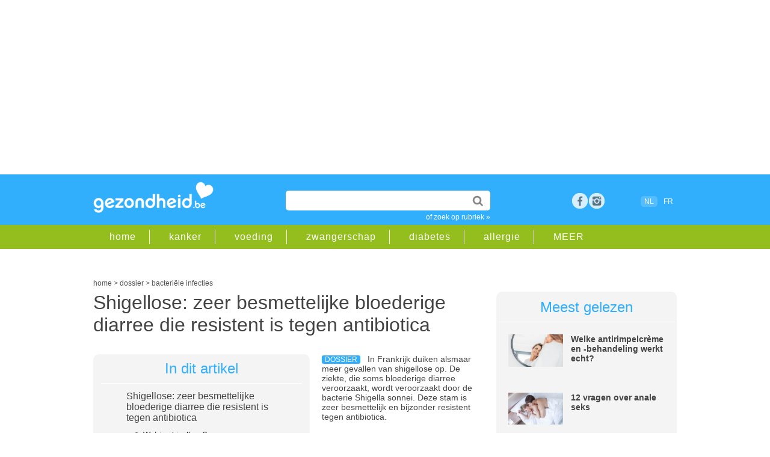

--- FILE ---
content_type: text/html;charset=UTF-8
request_url: https://www.gezondheid.be/artikel/bacteriele-infecties/shigellose-zeer-besmettelijke-bloederige-diarree-die-resistent-is-tegen-antibiotica-36577
body_size: 18307
content:
<!doctype html>
<html lang="nl-BE">	 	
<head>

<meta charset="utf-8">
 
<title>Shigellose: zeer besmettelijke bloederige diarree die resistent is tegen antibiotica | gezondheid.be</title>

<meta content="global" name="distribution" />
<meta content="nl-BE" name="language" />
<meta content="document" name="resource-type" />
<meta name="Copyright" CONTENT="Roularta Media Group NV" />
<meta name="author" content="Roularta Media Group NV">



<meta name="description" content="In Frankrijk duiken alsmaar meer gevallen van shigellose op. De ziekte, die soms bloederige diarree veroorzaakt, wordt veroorzaakt door de bacterie Shigella sonnei. Deze stam is zeer besmettelijk en bijzonder resistent tegen antibiotica. "  />

<meta name="keywords" content="">


<link rel="alternate" hreflang="nl" href="https://www.gezondheid.be/artikel/bacteriele-infecties/shigellose-zeer-besmettelijke-bloederige-diarree-die-resistent-is-tegen-antibiotica-36577" />
<link rel="alternate" hreflang="x-default" href="https://www.gezondheid.be/artikel/bacteriele-infecties/shigellose-zeer-besmettelijke-bloederige-diarree-die-resistent-is-tegen-antibiotica-36577" />

        <link rel="alternate" hreflang="fr" href="https://www.passionsante.be/article/infections-bacteriennes/shigellose-diarrhee-sanglante-hautement-contagieuse-et-resistante-aux-antibiotiques-36572" />

  <link rel="canonical" href="https://www.gezondheid.be/artikel/bacteriele-infecties/shigellose-zeer-besmettelijke-bloederige-diarree-die-resistent-is-tegen-antibiotica-36577">

            <meta name="robots" content="index, follow, max-image-preview:large,max-snippet:-1,max-video-preview:-1" />
    


<meta name="referrer" content="origin"  />
<meta name="viewport" content="width=device-width, initial-scale=1">


<link rel="icon" href="/favicon2.ico" type="image/x-icon" />
<link rel="shortcut icon" href="/favicon2.ico" type="image/x-icon" />  


<link rel="image_src" href="https://image.gezondheid.be/XTRA/Getty_shigellosis_20231.jpg" />	

<meta property="og:image" content="https://www.gezondheid.be/picts/XTRA/Getty_shigellosis_20231.jpg" />
<meta property="og:type" content="website" />
<meta property="og:title" content="Shigellose: zeer besmettelijke bloederige diarree die resistent is tegen antibiotica | gezondheid.be" /> 
<meta property="og:description" content="In Frankrijk duiken alsmaar meer gevallen van shigellose op. De ziekte, die soms bloederige diarree veroorzaakt, wordt veroorzaakt door de bacterie Shigella sonnei. Deze stam is zeer besmettelijk en bijzonder resistent tegen antibiotica. " />
<meta property="og:image:type" content="image/jpeg" />
<meta property="og:image:width" content="1200" />
<meta property="og:image:height" content="706" /> 

<meta property="article:published_time" content="2023-04-07 00:00:00.0" /> <meta property="article:modified_time" content="2023-04-06 13:55:00.0" />







            <script type="text/javascript">window.gdprAppliesGlobally=true;(function(){function a(e){if(!window.frames[e]){if(document.body&&document.body.firstChild){var t=document.body;var n=document.createElement("iframe");n.style.display="none";n.name=e;n.title=e;t.insertBefore(n,t.firstChild)}

            else{setTimeout(function(){a(e)},5)}}}function e(n,r,o,c,s){function e(e,t,n,a){if(typeof n!=="function"){return}if(!window[r]){window[r]=[]}var i=false;if(s){i=s(e,t,n)}if(!i){window[r].push({command:e,parameter:t,callback:n,version:a})}}e.stub=true;function t(a){if(!window[n]||window[n].stub!==true){return}if(!a.data){return}

                var i=typeof a.data==="string";var e;try{e=i?JSON.parse(a.data):a.data}catch(t){return}if(e[o]){var r=e[o];window[n](r.command,r.parameter,function(e,t){var n={};n[c]={returnValue:e,success:t,callId:r.callId};a.source.postMessage(i?JSON.stringify(n):n,"*")},r.version)}}

                if(typeof window[n]!=="function"){window[n]=e;if(window.addEventListener){window.addEventListener("message",t,false)}else{window.attachEvent("onmessage",t)}}}e("__tcfapi","__tcfapiBuffer","__tcfapiCall","__tcfapiReturn");a("__tcfapiLocator");(function(e){

                var t=document.createElement("script");t.id="spcloader";t.type="text/javascript";t.async=true;t.src="https://sdk.privacy-center.org/"+e+"/loader.js?target="+document.location.hostname;t.charset="utf-8";var n=document.getElementsByTagName("script")[0];n.parentNode.insertBefore(t,n)})("0c7f196f-0b85-4850-bfd5-f5512ebf3f5d")})();
            </script>

        <script async src="https://x852.gezondheid.be/script.js" ></script>


    <!-- Google Tag Manager -->
        <script>(function(w,d,s,l,i){w[l]=w[l]||[];w[l].push({'gtm.start
            ':
            new Date().getTime(),event:'gtm.js'});var
                f=d.getElementsByTagName(s)[0],
                j=d.createElement(s),dl=l!='dataLayer'?'&l='+l:'';j.async=true;j
                .src=
                'https://www.googletagmanager.com/gtm.js?id='+i+dl;f.parentNode.
        insertBefore(j,f);
        })(window,document,'script','dataLayer','GTM-K6XXKRF');</script>
        <!-- End Google Tag Manager -->
        

<link rel="dns-prefetch" href="//gabe.hit.gemius.pl" />
<link rel="dns-prefetch" href="//ls.hit.gemius.pl" />


    
    <link rel="stylesheet" href=" /6system/css/main22.1732717450.css">
        


    <link rel="stylesheet"  href="/../6system/css/main_print.css">






<link rel="stylesheet" href="/../6system/css/responsive-nav.css">


<script src="/../6system/js/responsive-nav.js"></script>
<!--[if lt IE 9]>
<script src="//html5shim.googlecode.com/svn/trunk/html5.js"></script>
<![endif]-->


<meta name="google-site-verification" content="aYia5m4LbaVwfzlHEgZnO1j_7tnLOgSNo3_j0HGdNyc" />
<meta name="p:domain_verify" content="3a2edc0dfd9ffff90a93124f5eede303"/>





    <!-- roularta 2022 -->
    <link rel="preload" href="https://cdn.adshim.com/f0343808-b6a5-4cff-9790-92862ec5cf3a/adshim.js" as="script" />
        
            <script>
            var adshim = adshim || [];
            adshim.push(function () {
            adshim.init({
        adUnit: "8666_R308",
        targeting: {
        dossier: "",
        ContextId: ["SCHIMMEL_EN_BACTERIELE_INFECTIES","bacteriele_infecties","soa","diarree","antibiotica","hygiene","seks_en_seksualiteit"],
                platform: window.matchMedia("(max-width: 979px)").matches ? "mobile" : "desktop",
                env: "production",
                lang: "nl"
            }
            });
            });
            </script>
        

    <script async src="https://cdn.adshim.com/f0343808-b6a5-4cff-9790-92862ec5cf3a/adshim.js"></script>
    <script data-vendor='iab:772' type='didomi/javascript' src="https://z.moatads.com/roulartaheader380117297998/moatheader.js"></script>

    



    <!-- Facebook Pixel Code -->
    <script data-vendor='c:facebookp-xqnpqZGA' type='didomi/javascript'>
        !function(f,b,e,v,n,t,s)
        {if(f.fbq)return;n=f.fbq=function(){n.callMethod?
                n.callMethod.apply(n,arguments):n.queue.push(arguments)};
            if(!f._fbq)f._fbq=n;n.push=n;n.loaded=!0;n.version='2.0';
            n.queue=[];t=b.createElement(e);t.async=!0;
            t.src=v;s=b.getElementsByTagName(e)[0];
            s.parentNode.insertBefore(t,s)}(window, document,'script',
                'https://connect.facebook.net/en_US/fbevents.js');
        fbq('init', 'ID6102032473168595');
        fbq('track', 'PageView');
    </script>


</head>
<body>


    <!-- Google Tag Manager (noscript) -->
    <noscript><iframe
            src="https://www.googletagmanager.com/ns.html?id=GTM-K6XXKRF"
            height="0" width="0"
            style="display:none;visibility:hidden"></iframe></noscript>
    <!-- End Google Tag Manager (noscript) -->

        
<!-- Google Analytics -->
<script  data-vendor='c:googleana-aphAAi6C' type='didomi/javascript'>
(function(i,s,o,g,r,a,m){i['GoogleAnalyticsObject']=r;i[r]=i[r]||function(){
(i[r].q=i[r].q||[]).push(arguments)},i[r].l=1*new Date();a=s.createElement(o),
m=s.getElementsByTagName(o)[0];a.async=1;a.src=g;m.parentNode.insertBefore(a,m)
})(window,document,'script','//www.google-analytics.com/analytics.js','ga');

ga('create', 'UA-4533417-1', 'auto');
ga('send', 'pageview');
</script>



<script>
/**
* Functie die klikken op een uitgaande link in Google Analytics bijhoudt.
* Deze functie vereist een geldige URL-tekenreeks als argument en gebruikt de betreffende URL-tekenreeks
* als eventlabel.
*/
var trackOutboundLink = function(url) {
ga('send', 'event', 'outbound', 'click', url, {'hitCallback':
    function () {
        document.location = url;
    }
});
}
</script>





<script type="didomi/javascript">
<!--//--><![CDATA[//><!--
var pp_gemius_identifier = 'B3A7MqORuDbe4z4dd72xyJa1.j1pzu8shBIOv1nRKsv.x7';
var pp_gemius_extraparameters = new Array('lan=NL', 'key=art22', 'subs=art_36577');
pp_gemius_cmp_timeout = Infinity;
pp_gemius_use_cmp = true;
pp_gemius_cmp_purposes = {1:[1,5],2:[1,8,9,10]};

// lines below shouldn't be edited
(function(d,t) {try {var gt=d.createElement(t),s=d.getElementsByTagName(t)[0],l='http'+((location.protocol=='https:')?'s':''); gt.setAttribute('async','async');gt.setAttribute('defer','defer'); gt.src=l+'://gabe.hit.gemius.pl/xgemius.js'; s.parentNode.insertBefore(gt,s);} catch (e) {}})(document,'script');
//--><!]]>
</script>




    <!-- rossel2020 -->
    <div id="leaderboard">

        <div data-adshim data-adshim-format="banner-outofpage" data-adshim-slot="above"
             data-adshim-targeting='{"AdType":"BANNER_ABOVE"}' id="gpt-ad-BANNER_ABOVE" data-device="all"></div>
    

    </div>





	
    <header id="mobileheader">

        <div class="innerwrap">


            <a href="/" class="logo"><img src="/picts/gezondheid.png" alt="Gezondheid.be"></a>
        </div>

    </header>

    <header id="gz_header" class="gz_header nav-collapse" >

        <div id="mainheader">

            <div class="innerwrap">


                <a href="/" class="logo"><img src="/picts/gezondheid.png" alt="Gezondheid.be"></a>


                <section id="headeritems">



                    <div id="topsearch">

                        <form action="/6zoek/index.cfm" id="cse-search-box">
    <input type="text" name="qt" id="qt" size="26" class="topsearchinput" value="" required />


                            <input type="submit"  value="" class="topsearchbutton">

                        </form>

                        <a href="/rubriek" class="catlink">of zoek op rubriek &raquo;</a>

                    </div>






                    <div id="socialicons">

        
            <a href="https://www.facebook.com/gezondheid.be" target="_blank" class="social_fb" title="bezoek ons op facebook">Facebook</a>

        <a href="https://www.instagram.com/gezondheid.be/" title="bezoek ons op instagram" target="_blank" class="social_google space">rss</a>


        	

                

                    </div>



                    <div id="langselect"><span class="active">NL</span>
                    <a href="https://www.passionsante.be/article/infections-bacteriennes/shigellose-diarrhee-sanglante-hautement-contagieuse-et-resistante-aux-antibiotiques-36572">FR</a></div>

              


        

                </section>



            </div>

        </div>

        <div id="subheader" >

            <div class="innerwrap">

                <nav id="subheadernav">

                    <ul class="clearfix">

                        <li><a href="/">home</a></li>

        
            <li><a href="/rubriek/kanker">kanker</a></li>
		
            <li><a href="/rubriek/gezonde-voeding">voeding</a></li>
		
            <li><a href="/rubriek/zwangerschap-en-geboorte">zwangerschap</a></li>
		
            <li><a href="/rubriek/diabetes">diabetes</a></li>
		
            <li><a href="/rubriek/allergie">allergie</a></li>
		


        <li><a href="/rubriek">MEER</a></li>

                    </ul>

                </nav>

            </div>

        </div>

    </header>


<div id="container">



        <div class="clear50"></div>
     
        <div id="breadcrumb">





    <script type="application/ld+json">
        {
            "@context": "https://schema.org",
            "@type": "Article",
            "headline" : "Shigellose: zeer besmettelijke bloederige diarree die resistent is tegen antibiotica",
             "image": "https://image.gezondheid.be/xtra/Getty_shigellosis_20231.jpg",
            "description": "In Frankrijk duiken alsmaar meer gevallen van shigellose op. De ziekte, die soms bloederige diarree veroorzaakt, wordt veroorzaakt door de bacterie Shigella sonnei. Deze stam is zeer besmettelijk en bijzonder resistent tegen antibiotica. ",
            "datePublished": "2023-04-07 00:00:00.0",
            "dateModified": "2023-04-06 13:55:00.0",
            "author": "Sofie Van Rossom, gezondheidsjournalist",
            "publisher": {
    "@type": "Organization",
    "name": "Roularta NV",
    "logo": {
      "@type": "ImageObject",
      "url": "https://www.gezondheid.be/picts/gezondheid.png"
    }
  },
 "url": "https://www.gezondheid.be/artikel/bacteriele-infecties/shigellose-zeer-besmettelijke-bloederige-diarree-die-resistent-is-tegen-antibiotica-36577",
   "mainEntityOfPage": {
    "@type": "WebPage",
    "@id": "https://www.gezondheid.be/artikel/bacteriele-infecties/shigellose-zeer-besmettelijke-bloederige-diarree-die-resistent-is-tegen-antibiotica-36577"
  }
                



        }
    </script>

    <script type="application/ld+json">
        {
            "@context": "https://schema.org",
            "@type": "BreadcrumbList",
            "itemListElement": [{
                "@type": "ListItem",
                "position": 1,
                "name": "home",
                "item": "https://www.gezondheid.be"
            },
        {
                "@type": "ListItem",
                "position": 2,
                "name": "dossier",

                "item": "https://www.gezondheid.be/categorie/dossier"

            }
                
    ,{
                "@type": "ListItem",
                "position": 3,
                "name": "bacteriële infecties",
                "item": "https://www.gezondheid.be/rubriek/bacteriele-infecties"
            }

       

            ]
        }
    </script>


    <div itemscope>
            <a href="https://www.gezondheid.be" itemprop="url"><span itemprop="title">home</span></a> &gt;
    </div>
    <div itemscope>

                <a href="https://www.gezondheid.be/categorie/dossier" itemprop="url"><span itemprop="title">dossier</span></a> &gt;
    

    </div>
    
            <div itemscope>
                    <a href="/rubriek/bacteriele-infecties" itemprop="url"><span itemprop="title">bacteriële infecties</span></a>
        </div> </div>
        
    	<div id="leftcol">



            
			<section id="article" class="dossier">

           	  <h1 class="longtitle">Shigellose: zeer besmettelijke bloederige diarree die resistent is tegen antibiotica</h1>

      <div class="clear20"></div>
                




                	          
<div id="anchorbox" class="greybox">
              	<div class="title">In dit artikel</div>
                <div class="subtitle">Shigellose: zeer besmettelijke bloederige diarree die resistent is tegen antibiotica</div>
                	<ul> 
   
<li><a href="#1a" title="Wat is shigellose?">Wat is shigellose?</a></li>

   
<li><a href="#2" title="Bacterie Shigella sonnei ">Bacterie Shigella sonnei </a></li>

   
<li><a href="#3" title="Symptomen van shigellose">Symptomen van shigellose</a></li>

   
<li><a href="#5" title="Besmetting van shigellose">Besmetting van shigellose</a></li>

   
<li><a href="#6" title="Behandeling van shigellose">Behandeling van shigellose</a></li>

   
<li><a href="#7" title="Preventie">Preventie</a></li>

					</ul>              	
              </div>
      
            <p>

            <span class="label">dossier</span>






            In Frankrijk duiken alsmaar meer gevallen van shigellose op. De ziekte, die soms bloederige diarree veroorzaakt, wordt veroorzaakt door de bacterie Shigella sonnei. Deze stam is zeer besmettelijk en bijzonder resistent tegen antibiotica. 
            </p>
            
                <div class="clear"></div>
            
            <p>
                <A class="subtopic" HREF="/artikel/bacteriele-infecties/dit-zijn-de-13-meest-voorkomende-bacteriele-infecties-36085">
            Lees ook: Dit zijn de 13 meest voorkomende bacteriële infecties</A></p>
        
                <h2 id="1a">Wat is shigellose?</h2>
            



            <p>
            <div>Shigellose is een zeer besmettelijke acute bacteriële infectie van de darmen. De infectie wordt langs fecaal-orale weg en tijdens seksuele betrekkingen met anaal contact overgedragen. De bacterie veroorzaakt hevige ontstekingen die kunnen leiden tot het afsterven van geïnfecteerd weefsel. De ziekte uit zich in buikpijn en <a href="https://www.gezondheid.be/rubriek/diarree" target="_blank">diarree</a>. In ernstige gevallen kan de ontlasting bloed, pus en slijm bevatten.<br><br></div><div>Shigellose treft vooral tropische gebieden en ontwikkelingslanden waar de sanitaire omstandigheden slechter zijn. Kinderen zijn bijzonder kwetsbaar voor besmetting. Elk jaar is de ziekte wereldwijd verantwoordelijk voor 200.000 doden, waaronder 65.000 kinderen.</div><div><br></div> 
                    <p>
                        <A class="subtopic" HREF="/artikel/symptomen-maag-en-darmproblemen/bloed-in-de-stoelgang-raadpleeg-je-arts-6230">
                    Lees ook: Bloed in de stoelgang: mogelijke oorzaken</A></p>
                

        </p>

        <div class="clear20"></div>
                
                <div class="js-ad" id="gpt-ad-INPAGE" data-adshim data-adshim-format="inpage" data-adshim-slot="" data-adshim-targeting='{"AdType":"INPAGE"}' data-device="all" style="max-width: 620px !important;"></div>
                <div class="clear50"></div> 
                <h2 id="2">Bacterie Shigella sonnei </h2>
            



            <p>
            
                <div class="imagebox">
                    
                            <img src="https://image.gezondheid.be/xtra/Getty_shigellosis_20231.jpg" title="© Getty Images" alt="Getty_shigellosis_20231.jpg" loading="lazy" >
                    
                    <p class="caption">© Getty Images</p>
                
                </div>
            <div>Er zijn 4 soorten Shigella-bacteriën. In onze geïndustrialiseerde landen is de circulerende stam Shigella sonnei, de meest antibioticaresistente stam. Shigella S. veroorzaakt gewoonlijk kleine, gecontroleerde uitbraken in een omgeving waar veel kinderen samen zijn, maar de laatste jaren zijn talrijke uitbraken gemeld in de mannelijke homoseksuele gemeenschap.<br></div><div><br></div> 
                    <p>
                        <A class="subtopic" HREF="/artikel/antibiotica/antibioticaresistentie-442">
                    Lees ook: Wat is antibioticaresistentie en wat zijn de gevolgen?</A></p>
                

        </p>

        
                <h2 id="3">Symptomen van shigellose</h2>
            



            <p>
            <div>De <span style="font-weight: bold;">milde infectie </span>van shigellose veroorzaakt meestal infecties van korte duur. De symptomen van shigellose zijn buikkrampen en diarree, die soms gepaard gaan met koorts, <a href="https://www.gezondheid.be/rubriek/misselijkheid" target="_blank">misselijkheid</a>, braken, gebrek aan eetlust en <a href="https://www.gezondheid.be/rubriek/hoofdpijn" target="_blank">hoofdpijn</a>. De patiënt herstelt spontaan na 4-8 dagen.&nbsp;<br><br></div><div>In <span style="font-weight: bold;">ernstigere gevallen</span> tast de bacterie het slijmvlies van de dikke darm aan, wat kan leiden tot bloederige, waterige diarree of zelfs bloedingen. De patiënt riskeert ernstige uitdroging en sepsis.&nbsp;</div><div><br>Kinderen jonger dan 2 jaar lopen het grootste risico op complicaties. Hun symptomen zijn ernstiger: koortspieken tot 41°, stuiptrekkingen, gewichtsverlies, ernstige uitdroging die kan leiden tot <a href="http://36373" target="_blank">shock </a>en dood. Ook mensen met een verzwakt immuunsysteem en ouderen lopen risico op complicaties.</div><div><br></div> 
                    <p>
                        <A class="subtopic" HREF="/artikel/maag-en-darmziekten/rotavirus-gastroenteritis-5366">
                    Lees ook: Rotavirus: belangrijke oorzaak van gastroenteritis (buikgriep) bij baby's en jonge kinderen</A></p>
                

        </p>

        
                <h2 id="5">Besmetting van shigellose</h2>
            



            <p>
            <div>Shigellose wordt overgedragen via de fecaal-orale route door direct contact met de uitwerpselen van een besmette persoon. De ziekte is zeer besmettelijk. Inname van een kleine hoeveelheid van de ziekteverwekker is voldoende om een infectie te veroorzaken. Bovendien zijn de bacteriën zeer resistent tegen maagzuur. Shigellose kan worden overgedragen:</div><div><br></div><ul><li>door het consumeren van voedsel en water besmet met menselijke uitwerpselen</li><li>door seksuele gemeenschap met anaal contact met een besmette persoon</li><li>door zwemmen in onveilig water</li><li>door vliegen</li><li>via bevuilde voorwerpen</li></ul><p><br></p><div>De bacteriën worden gedurende verscheidene weken na het begin van de symptomen uitgescheiden in de ontlasting. Dit maakt shigellose-uitbraken moeilijk beheersbaar.</div><div><br></div> 
                    <p>
                        <A class="subtopic" HREF="/artikel/seks-en-seksualiteit/12-vragen-over-anale-seks-19697">
                    Lees ook: 12 vragen over anale seks</A></p>
                

        </p>

        
                <h2 id="6">Behandeling van shigellose</h2>
            



            <p>
            <div>Een milde shigellose-infectie vereist meestal geen speciale behandeling. Net als bij andere diarreeziekten moet men goed gehydrateerd blijven om het verlies van water en minerale zouten te compenseren. De ziekte verdwijnt spontaan na een week.&nbsp;<br><br></div><div>Raadpleeg een arts als er bloed in de ontlasting zit of als de toestand niet verbetert. Er moet een antibioticakuur worden gestart. Shigella, en de S. sonnei-stam in het bijzonder, wordt helaas steeds resistenter tegen eerstelijnsantibiotica. De behandelingsmogelijkheden worden dus steeds beperkter.&nbsp;</div><div><br></div> 
                    <p>
                        <A class="subtopic" HREF="/artikel/maag-en-darmziekten/slijm-bij-de-ontlasting-kan-wijzen-op-gezondheidsprobleem-33399">
                    Lees ook: Slijm bij de ontlasting kan wijzen op gezondheidsprobleem</A></p>
                

        </p>

        
                <h2 id="7">Preventie</h2>
            



            <p>
            <div>De beste manier om shigellose te bestrijden is het risico op overdracht van de ziekte te verminderen door er een goede handhygiëne op na te houden.&nbsp;<br></div><div><br></div> 

        </p>

        



            <p>
            

        </p>

        



            <p>
            <span style="font-weight: 700;">Bronnen:<br></span><a href="https://www.pasteur.fr/fr/espace-presse/documents-presse/emergence-france-souche-shigella-sonnei-hautement-resistante-aux-antibiotiques" target="_blank">https://www.pasteur.fr</a><br><a href="https://www.msdmanuals.com/fr/accueil/infections/infections-bact%C3%A9riennes-bact%C3%A9ries-gram-n%C3%A9gatives/shigellose" target="_blank">https://www.msdmanuals.com</a><br><a href="https://www.nature.com/articles/s41467-023-36222-8.pdf" target="_blank">https://www.nature.com</a><br><a href="https://www.who.int/fr/emergencies/disease-outbreak-news/item/2022-DON364" target="_blank">https://www.who.int</a><br><a href="https://www.sciensano.be/fr/sujets-sante/shigellose" target="_blank">https://www.sciensano.be</a><br> 

        </p>

        

   
		 











                



      <div class="source"> auteur: 
       

                    <a class="link" href="https://www.gezondheid.be/artikel/over-de-website/onze-redactie-1447#3">Sofie Van Rossom</a>,
                    gezondheidsjournalist <br></div>
      <div class="socialbar">

      <div id="articledata">Laatst bijgewerkt: april 2023 
      </div>

      <div class="sharingbox">

        <a href="https://www.facebook.com/sharer/sharer.php?u=https%3A%2F%2Fwww.gezondheid.be%2Fartikel%2Fbacteriele-infecties%2Fshigellose-zeer-besmettelijke-bloederige-diarree-die-resistent-is-tegen-antibiotica-36577" class="sharebutton facebook" target="_blank">Delen</a>

        <a href="whatsapp://send?text=https%3A%2F%2Fwww.gezondheid.be%2Fartikel%2Fbacteriele-infecties%2Fshigellose-zeer-besmettelijke-bloederige-diarree-die-resistent-is-tegen-antibiotica-36577" class="sharebutton whatsapp" target="_blank">Whatsapp</a>

        <a href="https://twitter.com/intent/tweet?url=https%3A%2F%2Fwww.gezondheid.be%2Fartikel%2Fbacteriele-infecties%2Fshigellose-zeer-besmettelijke-bloederige-diarree-die-resistent-is-tegen-antibiotica-36577&amp;text=Shigellose: zeer besmettelijke bloederige diarree die resistent is tegen antibiotica" class="sharebutton twitter" target="_blank">Tweet</a>

        <a href="mailto:?subject=Shigellose: zeer besmettelijke bloederige diarree die resistent is tegen antibiotica&amp;body=https%3A%2F%2Fwww.gezondheid.be%2Fartikel%2Fbacteriele-infecties%2Fshigellose-zeer-besmettelijke-bloederige-diarree-die-resistent-is-tegen-antibiotica-36577&amp;utm_source%3dgezondheid%26utm_medium%3dsocial%26utm_campaign%3dsend-to-a-friend" class="sharebutton mail" target="_blank">Mail</a>

</div>

          <div class="clear"></div>
      </div>












      

              <div data-adshim data-adshim-format="adbox" data-adshim-slot="1" data-adshim-targeting="{&quot;AdType&quot;:&quot;ADBOX&quot;}" id="gpt-ad-adbox" data-device="all"></div>
              <br>
         
      

      


  

      <div id='newsletter'>

      <div class="clear20"></div>
            




<div ID="newsletterboxinpage">
    <div class="clear20"></div>
    <p>Artikels over gezondheid in je mailbox? Schrijf je in op onze nieuwsbrief en ontvang een gratis e-book met gezonde ontbijtrecepten.</p>


<FORM method="post" action="/6member/index.cfm?fuseaction=newmemberPOP23" id="newsletterform">


        <INPUT name="source" value="bigbox_art_22_36577" type="hidden">

        <INPUT name="source2" value="" type="hidden">
    <INPUT name="personal15" value="2" type="hidden">

    <!--Code for Checkbox-->


    <input type="email" name="memail" size="31" class="newsletterinputinpage" value="e-mailadres" onFocus="value=''" required>

    <input type="submit" name="sa" value="schrijf in" class="searchbutton">



    <div class="clear50"></div>
eenvoudig terug uit te schrijven<br>
    <span class="smalltext">Wij verwerken jouw persoonsgegevens conform het <a href="https://www.roularta.be/nl/privacy-policy">Privacy-beleid</A> van Roularta Media Group NV.</span>

</form>

    <div class="clear20"></div>




</div>
<div class="clear20"></div>

              <div class="clear50"></div>
      
      </div>

      <div class="clear20"></div>

  <section id="adinline" class="twocol">
          <div class="rowadinline">

              <div class="columnadinline"> <div data-adshim data-adshim-format="native" data-adshim-slot="1" data-adshim-targeting='{"AdType":"NATIVE"}' id="gpt-ad-NATIVE-1" data-device="all"></div></div>
              <div class="columnadinline"> <div data-adshim data-adshim-format="native" data-adshim-slot="2" data-adshim-targeting='{"AdType":"NATIVE"}' id="gpt-ad-NATIVE-2" data-device="all"></div></div>

          </div>
      </section>



      


                 
                <section id="related" class="twocol">
				
                	<article id="relatedarticles">
                        <div class="title">Gerelateerde artikels</div>
                        <ul>
						
            <li><span class="label">dossier</span><a href="/artikel/schildklierkanker/seksuele-ontwikkeling-per-leeftijd-39446">Seksuele ontwikkeling per leeftijd</a></li>
        
            <li><span class="label">dossier</span><a href="/artikel/diarree/hoe-kunt-u-voedselbesmetting-door-campylobacter-voorkomen-26997">Campylobacter voorkomen: veilig omgaan met kip</a></li>
        
            <li><span class="label">dossier</span><a href="/artikel/voedselvergiftiging/voedselintoxicaties-126">Voedselintoxicatie of voedselvergiftiging: symptomen en behandeling</a></li>
        
                        </ul>
                	</article>
                    
                    <article id="relatedblock">
                        <div class="title">Gerelateerde rubrieken</div>
                        <ul>
                            
                                    <li><a href="/rubriek/schimmel-en-bacteriele-infecties">schimmel en bacteriële infecties </a></li>
                    
                                    <li><a href="/rubriek/bacteriele-infecties">bacteriële infecties </a></li>
                    
                                    <li><a href="/rubriek/soa">SOA  </a></li>
                    
                                    <li><a href="/rubriek/diarree">diarree </a></li>
                    
                                    <li><a href="/rubriek/antibiotica">antibiotica </a></li>
                    
                                    <li><a href="/rubriek/hygiene">hygiëne </a></li>
                    
                                    <li><a href="/rubriek/seks-en-seksualiteit">seks en seksualiteit </a></li>
                    
                        </ul>
                	</article>
                    

                    
                    <div class="clear"></div>
                </section>
                

                
				 				

             
                

          
                
               
                
          
		  
		  
		  </section>
        </div>
        	   





      <div id="rightcol">	 


      <article id="mostread"  class="greybox">
          

          <div class="title">Meest gelezen</div>
          





          <div class="miniteaser clearfix">

              <div class="miniteaserleft">

                  <a href="/artikel/huid-en-haarverzorging/welke-antirimpelcreme-en-behandeling-werkt-echt-38134" onClick="_gaq.push(['_trackEvent','Internal Promotion','Meest gelezen','Welke antirimpelcrèm', '38134']);"><img src="https://image.gezondheid.be/Getty_huid_gezicht_spiegel_creme_rimpel_2023.jpg"
                      alt="Getty_huid_gezicht_spiegel_creme_rimpel_2023.jpg"></a>

              </div>

              <div class="miniteaserright">

                  

                  <a href="/artikel/huid-en-haarverzorging/welke-antirimpelcreme-en-behandeling-werkt-echt-38134" onClick="_gaq.push(['_trackEvent','Internal Promotion','Meest gelezen','Welke antirimpelcrèm', '38134']);">Welke antirimpelcrème en -behandeling werkt echt?</a>

              </div>



          </div>
                  





          <div class="miniteaser clearfix">

              <div class="miniteaserleft">

                  <a href="/artikel/seks-en-seksualiteit/12-vragen-over-anale-seks-19697" onClick="_gaq.push(['_trackEvent','Internal Promotion','Meest gelezen','12 vragen over anale', '19697']);"><img src="https://image.gezondheid.be/123-koppel-bed-seks-relaties-02-18.jpg"
                      alt="123-koppel-bed-seks-relaties-02-18.jpg"></a>

              </div>

              <div class="miniteaserright">

                  

                  <a href="/artikel/seks-en-seksualiteit/12-vragen-over-anale-seks-19697" onClick="_gaq.push(['_trackEvent','Internal Promotion','Meest gelezen','12 vragen over anale', '19697']);">12 vragen over anale seks</a>

              </div>



          </div>
                  





          <div class="miniteaser clearfix">

              <div class="miniteaserleft">

                  <a href="/artikel/bloeddruk/waarom-kool-helpt-tegen-hoge-bloeddruk-38258" onClick="_gaq.push(['_trackEvent','Internal Promotion','Meest gelezen','Helpt kool tegen hog', '38258']);"><img src="https://image.gezondheid.be/Getty_kolen_kool_kruisbloemige_2024.jpg"
                      alt="Getty_kolen_kool_kruisbloemige_2024.jpg"></a>

              </div>

              <div class="miniteaserright">

                  

                  <a href="/artikel/bloeddruk/waarom-kool-helpt-tegen-hoge-bloeddruk-38258" onClick="_gaq.push(['_trackEvent','Internal Promotion','Meest gelezen','Helpt kool tegen hog', '38258']);">Helpt kool tegen hoge bloeddruk?</a>

              </div>



          </div>
                  




      </article>
      

            <div class="js-ad" id="gpt-ad-RECT_ABOVE" data-adshim data-adshim-format="rect-large-new"
                 data-adshim-slot="above" data-adshim-targeting='{"AdType":"RECT_ABOVE"}' data-device="all"></div>


    <div class="clear20"></div>

<div class="facebookbox">

         <table width="100%" border="0" cellspacing="0" cellpadding="5"><tr>

         <td><a href="https://www.facebook.com/gezondheid.be" target="_blank"><img src="https://image.gezondheid.be/button_gz_ft_small.png" alt="volgopfacebook" width="300" border="0" loading="lazy"></a><br><br>


           </td>
           </tr>

           <tr>

           <td><a href="https://www.instagram.com/gezondheid.be/" target="_blank"><img src="https://image.gezondheid.be/button_gz_ig_small.png" alt="volgopinstagram" width="300" border="0" loading="lazy"></a><br><br>


           </td>
           </tr>

         </table>

   



<div class="clear5"></div>	

</div>
        <div class="js-ad" id="gpt-ad-RECT_MIDDLE" data-adshim data-adshim-format="rect" data-adshim-slot="middle"
             data-adshim-targeting='{"AdType":"RECT_MIDDLE"}' data-device="all"></div>

        <div class="clear50"></div>


        <article id="mostread"  class="greybox">

     <div class="title">Partners</div> 

                <div class="miniteaser clearfix">

                <div class="miniteaserleft">

                        <a href="/artikel/sport-en-beweging/kawtar-ehlalouch-in-de-podcast-kopsporters-ik-heb-geen-man-meer-nodig-39412" onclick="ga('send', 'event', 'internal', 'partnerbox', 'Kawtar Ehlalouch in ')"/>
                    <img src="https://image.gezondheid.be/ad_KOPSPORTERS_KAWTAR_1.png" alt="ad_KOPSPORTERS_KAWTAR_1.png"  loading="lazy"></a>

            </div>

            <div class="miniteaserright">
                    <a href="/artikel/sport-en-beweging/kawtar-ehlalouch-in-de-podcast-kopsporters-ik-heb-geen-man-meer-nodig-39412" onclick="ga('send', 'event', 'internal', 'partnerbox', 'Kawtar Ehlalouch in ')"/>Kawtar Ehlalouch in de podcast ‘Kopsporters’: ‘Ik heb geen man meer nodig ...</a>
                

            </div>



            </div>
        

                <div class="miniteaser clearfix">

                <div class="miniteaserleft">

                        <a href="/artikel/sport-en-beweging/tine-roggeman-in-de-podcast-kopsporters-sporten-is-soms-de-beste-therapie-39411" onclick="ga('send', 'event', 'internal', 'partnerbox', 'Tine Roggeman in de ')"/>
                    <img src="https://image.gezondheid.be/ad_KOPSPORTERS_TINEROGGEMAN_1.png" alt="ad_KOPSPORTERS_TINEROGGEMAN_1.png"  loading="lazy"></a>

            </div>

            <div class="miniteaserright">
                    <a href="/artikel/sport-en-beweging/tine-roggeman-in-de-podcast-kopsporters-sporten-is-soms-de-beste-therapie-39411" onclick="ga('send', 'event', 'internal', 'partnerbox', 'Tine Roggeman in de ')"/>Tine Roggeman in de podcast ‘Kopsporters’: ‘Sporten is soms de beste therapie’...</a>
                

            </div>



            </div>
        

                <div class="miniteaser clearfix">

                <div class="miniteaserleft">

                        <a href="/artikel/sport-en-beweging/jael-ost-in-kopsporters-ik-heb-een-groot-onrechtvaardigheidsgevoel-39394" onclick="ga('send', 'event', 'internal', 'partnerbox', 'Jaël Ost in ‘Kopspor')"/>
                    <img src="https://image.gezondheid.be/ad_KOPSPORTERS_JAEL_1.png" alt="ad_KOPSPORTERS_JAEL_1.png"  loading="lazy"></a>

            </div>

            <div class="miniteaserright">
                    <a href="/artikel/sport-en-beweging/jael-ost-in-kopsporters-ik-heb-een-groot-onrechtvaardigheidsgevoel-39394" onclick="ga('send', 'event', 'internal', 'partnerbox', 'Jaël Ost in ‘Kopspor')"/>Jaël Ost in ‘Kopsporters’: ‘Sporten helpt mijn emoties te kanaliseren'...</a>
                

            </div>



            </div>
        




        </article>
    


        <article id="mostread"  class="greybox">

         <div class="title">Gezond eten</div> 

                <div class="miniteaser clearfix">

                <div class="miniteaserleft">

                        <a href="/artikel/dieet/hara-hachi-bu-de-japanse-methode-om-af-te-vallen-en-langer-te-leven-37995"><img src="https://image.gezondheid.be/Getty_bord-groen_2024.jpg" alt="Getty_bord-groen_2024.jpg" loading="lazy"></a>

            </div>

            <div class="miniteaserright">
                    <a href="/artikel/dieet/hara-hachi-bu-de-japanse-methode-om-af-te-vallen-en-langer-te-leven-37995">Hara Hachi Bu: de Japanse methode om af te vallen en langer te leven</a>


                </div>



                </div>
        

                <div class="miniteaser clearfix">

                <div class="miniteaserleft">

                        <a href="/artikel/voedselallergie/sulfietallergie-en-intolerantie-symptomen-en-welke-producten-vermijden-39448"><img src="https://image.gezondheid.be/Getty_wijn_vin_supermarkt_2025.jpg" alt="Getty_wijn_vin_supermarkt_2025.jpg" loading="lazy"></a>

            </div>

            <div class="miniteaserright">
                    <a href="/artikel/voedselallergie/sulfietallergie-en-intolerantie-symptomen-en-welke-producten-vermijden-39448">Sulfietallergie en -intolerantie: symptomen en welke producten vermijden?</a>


                </div>



                </div>
        

                <div class="miniteaser clearfix">

                <div class="miniteaserleft">

                        <a href="/artikel/bloeddruk/waarom-kool-helpt-tegen-hoge-bloeddruk-38258"><img src="https://image.gezondheid.be/Getty_kolen_kool_kruisbloemige_2024.jpg" alt="Getty_kolen_kool_kruisbloemige_2024.jpg" loading="lazy"></a>

            </div>

            <div class="miniteaserright">
                    <a href="/artikel/bloeddruk/waarom-kool-helpt-tegen-hoge-bloeddruk-38258">Helpt kool tegen hoge bloeddruk?</a>


                </div>



                </div>
        

                <div class="miniteaser clearfix">

                <div class="miniteaserleft">

                        <a href="/artikel/koken/pasta-met-butternutpuree-pancetta-en-salie-32473"><img src="https://image.gezondheid.be/123-h-pasta-butternut-06-21.jpg" alt="123-h-pasta-butternut-06-21.jpg" loading="lazy"></a>

            </div>

            <div class="miniteaserright">
                    <a href="/artikel/koken/pasta-met-butternutpuree-pancetta-en-salie-32473">Recept: pasta met butternutpuree, pancetta en salie</a>


                </div>



                </div>
        

                <div class="miniteaser clearfix">

                <div class="miniteaserleft">

                        <a href="/artikel/gezonde-voeding/hoe-gezond-zijn-pompoenen-35267"><img src="https://image.gezondheid.be/Getty_pompoen_boer_2024.jpg" alt="Getty_pompoen_boer_2024.jpg" loading="lazy"></a>

            </div>

            <div class="miniteaserright">
                    <a href="/artikel/gezonde-voeding/hoe-gezond-zijn-pompoenen-35267">Hoe gezond is een pompoen?</a>


                </div>



                </div>
        

                <div class="miniteaser clearfix">

                <div class="miniteaserleft">

                        <a href="/artikel/beroerte/bijna-alle-hartinfarcten-en-beroertes-zijn-gelinkt-aan-4-risicofactoren-39436"><img src="https://image.gezondheid.be/123m_hart_pijn_borst_man_2022.jpg" alt="123m_hart_pijn_borst_man_2022.jpg" loading="lazy"></a>

            </div>

            <div class="miniteaserright">
                    <a href="/artikel/beroerte/bijna-alle-hartinfarcten-en-beroertes-zijn-gelinkt-aan-4-risicofactoren-39436">Bijna alle hartinfarcten en beroertes zijn gelinkt aan 4 risicofactoren</a>


                </div>



                </div>
        

                <div class="miniteaser clearfix">

                <div class="miniteaserleft">

                        <a href="/artikel/zuivelproducten/zelf-kefir-maken-recept-39406"><img src="https://image.gezondheid.be/123m-drink-kefir-21-2.jpg" alt="123m-drink-kefir-21-2.jpg" loading="lazy"></a>

            </div>

            <div class="miniteaserright">
                    <a href="/artikel/zuivelproducten/zelf-kefir-maken-recept-39406">Zelf kefir maken: recept</a>


                </div>



                </div>
        




        </article>
    

        <div id="gpt-ad-RECT_BELOW"  data-adshim data-adshim-format="rect-large-new"
             data-adshim-slot="below" data-adshim-targeting='{"AdType":"RECT_BELOW"}' data-device="all"></div>



</div>

<div class="clear"></div>





        <div id="leaderboard">
        
        <div class="js-ad" id="gpt-ad-BANNER_BELOW" data-adshim data-adshim-format="banner"
          data-adshim-slot="below" data-adshim-targeting='{"AdType":"BANNER_BELOW"}' data-device="all"></div></div>

                

</div>


<footer id="prefooter">


    	<div class="innerwrap">
        	<section id="moreblocks">
                <div class="moreblock">
    <div class="title"><span class="cattitle news">Nieuws</span> <a href="/categorie/nieuws">Meer nieuws</a></div>
                    <ul>


<li><a href="/artikel/sport-en-beweging/jael-ost-in-kopsporters-ik-heb-een-groot-onrechtvaardigheidsgevoel-39394">Jaël Ost in ‘Kopsporters’: ‘Sporten helpt mijn emoties te kanaliseren'</a></li>


<li><a href="/artikel/sport-en-beweging/fitness-is-goed-voor-je-lichaam-maar-ook-voor-je-hoofd-39383">'Kopsporters': fitness is goed voor je lichaam én voor je hoofd</a></li>


<li><a href="/artikel/eiwitten/gezond-ouder-worden-wat-eten-37625">Gezond ouder worden: wat eten?</a></li>


<li><a href="/artikel/gezondheidstoestand/gezondheidspas-complete-gezondheidsscreening-is-groot-succes-39364">Gezondheidspas: volledige check-up in anderhalf uur scoort bij publiek</a></li>

                    </ul>
                    <a href="/categorie/nieuws" class="readmore">alle nieuws &raquo;</a>
                </div>
                <div class="moreblock">
                    <div class="title"><span class="cattitle files">Dossiers</span><a href="/categorie/dossier">Meer dossiers</a></div>
                    <ul>

<li><a href="/artikel/huid-en-haarverzorging/welke-antirimpelcreme-en-behandeling-werkt-echt-38134">Welke antirimpelcrème en -behandeling werkt echt?</a></li>

<li><a href="/artikel/gezondheidstoestand/hoe-werkt-een-saturatiemeter-39450">Hoe werkt een saturatiemeter?</a></li>

<li><a href="/artikel/rsv/het-verkoudheidsvirus-of-respiratoir-syncytieel-virus-rsv-besmetting-symptomen-en-behandeling-3268">RSV: symptomen, behandeling en risico's van bronchiolitis</a></li>

<li><a href="/artikel/koorts/aften-wat-zijn-mogelijke-oorzaken-39451">Aften: wat zijn mogelijke oorzaken?</a></li>

               
                    </ul>
                    <a href="/categorie/dossier" class="readmore">alle dossiers &raquo;</a>
                </div>
                    <div class="moreblock">
                        <div class="title"><span class="cattitle other">Other</span><a href="/categorie/recepten">Gezonde recepten</a></div>
                    <ul>
    
            <li><a href="/artikel/koken/pompoensoep-24659">Recept: pompoensoep met clementines</a></li>
    
            <li><a href="/artikel/koken/gevlochten-parmezaanbrioche-29570">Recept: gevlochten Parmezaanbrioche</a></li>
    
            <li><a href="/artikel/koken/wok-van-gemarineerde-kip-met-paksoi-shiitake-en-kokosmelk-24699">Recept: wok van gemarineerde kip met paksoi, shiitake en kokosmelk</a></li>
    
            <li><a href="/artikel/koken/vegan-pate-van-walnoten-linzen-en-dadels-33126">Recept: Vegan paté van walnoten, linzen en dadels</a></li>
    
    </ul>


        <a href="/categorie/recepten" class="readmore">alle recepten &raquo;</a>
    </div>



                <div class="clear"></div><!-- er moet een clear komen na 3 blokken anders gaan de 3 volgende blokken niet correct aligneren -->
                
                <div class="line"></div>
                
                <div class="moreblock">
                    <div class="title"><span class="cattitle videos">Video's</span><a href="/categorie/video">Meer video's</a></div>
                    <ul>

<li><a href="/artikel/overgewicht/afvallen-met-ozempic-enkel-bij-obesitas-of-ook-voor-licht-overgewicht-39380">Afvallen met Ozempic: enkel bij obesitas of ook voor licht overgewicht?</a></li>

<li><a href="/artikel/ouderen/waarom-zouden-ouderen-vaker-moeten-lopen-27366">Waarom zouden ouderen vaker moeten lopen?</a></li>

<li><a href="/artikel/pijnstiller/zo-snel-kan-paracetamol-je-vergiftigen-37453">Zo snel kan paracetamol je vergiftigen</a></li>

<li><a href="/artikel/huid-en-haarverzorging/kunnen-makeup-en-tandpasta-je-cellen-beschadigen-30784">Nanoplastics en microplastics: kunnen make-up en tandpasta je cellen beschadigen?</a></li>

                    </ul>
                    <a href="/categorie/video" class="readmore">alle video's &raquo;</a>
                </div>
                
                    
                    

    
        
        


                    
                    
                
                    <div class="moreblock">
                        <div class="title"><span class="cattitle books">Boeken</span><a href="/categorie/boeken-interviews">Boeken/interviews</a></div>
                    <ul>
    
            <li><a href="/artikel/constipatie/wat-is-de-beste-houding-op-het-toilet-voor-een-vlotte-stoelgang-37429">Wat is de beste houding op het toilet voor een vlotte stoelgang?</a></li>
    
            <li><a href="/artikel/bacterien/zo-krijg-je-gezonde-darmen-37441">Zo krijg je gezonde darmen</a></li>
    
            <li><a href="/artikel/relaties/hoe-omgaan-met-jaloezie-in-een-relatie-38872">Hoe omgaan met jaloezie in een relatie?</a></li>
    
            <li><a href="/artikel/immuunsysteem/waarom-hebben-vrouwen-een-beter-immuunsysteem-37402">Waarom hebben vrouwen een beter immuunsysteem?</a></li>
    
    </ul>


        <a href="/categorie/boeken-interviews" class="readmore">alle boeken//interviews &raquo;</a>
    </div>




<div class="moreblock">
<div class="title"><span class="cattitle tips">Mijn verhaal</span><a href="/categorie/mijn-verhaal">Meer verhalen</a></div>
<ul>

<li><a href="/artikel/psyche/getuigenis-over-hoogsensitiviteit-32354">Getuigenis over hoogsensitiviteit</a></li>

<li><a href="/artikel/migraine/getuigenis-over-migraine-bij-de-neuroloog-33009">Getuigenis over migraine: bij de neuroloog</a></li>

<li><a href="/artikel/plastische-chirurgie/ooglidcorrectie-getuigenis-met-fotos-38346">Ooglidcorrectie: getuigenis met foto’s voor en na</a></li>

<li><a href="/artikel/ziekten-van-het-urogenitaal-stelsel-vrouw/getuigenis-hysterectomie-na-baarmoederverzakking-31215">Getuigenis: hysterectomie na baarmoederverzakking</a></li>

</ul>
<a href="/categorie/mijn-verhaal" class="readmore">alle verhalen &raquo;</a>
</div>


                <div class="clear"></div>
            </section>
            <section id="favorites">
            	<div class="moreblock">
                    <div class="title">Onderwerpen</div>
					<ul>
    
                            <li><a href="/rubriek/zwangerschapskalender">zwangerschapskalender</a></li>
						
                            <li><a href="/rubriek/slaapproblemen">slaapproblemen</a></li>
						
                            <li><a href="/rubriek/hoofdpijn">hoofdpijn </a></li>
						
                            <li><a href="/rubriek/voeding">voeding</a></li>
						
                            <li><a href="/rubriek/rugpijn">rugpijn</a></li>
						
                            <li><a href="/rubriek/plastische-chirurgie">plastische chirurgie</a></li>
						
                            <li><a href="/rubriek/hart-en-vaatziekten">hart- en vaatziekten</a></li>
						
                            <li><a href="/rubriek/vrouw">vrouw</a></li>
						
                            <li><a href="/rubriek/ziekten-van-het-bewegingsstelsel">ziekten van het bewegingsstelsel</a></li>
						
                            <li><a href="/rubriek/cholesterol">cholesterol</a></li>
						
                            <li><a href="/rubriek/allergie">allergie</a></li>
						
                            <li><a href="/rubriek/stress">stress</a></li>
						
                            <li><a href="/rubriek/pijn">pijn</a></li>
						
                            <li><a href="/rubriek/osteoporose">osteoporose</a></li>
						
                            <li><a href="/rubriek/huiduitslag">huiduitslag</a></li>
						
                            <li><a href="/rubriek/kanker">kanker </a></li>
						
                            <li><a href="/rubriek/kind">kind</a></li>
						
                            <li><a href="/rubriek/seks-en-seksualiteit">seks en seksualiteit</a></li>
						
                            <li><a href="/rubriek/vitaminen">vitaminen</a></li>
						
                            <li><a href="/rubriek/roken">roken</a></li>
						
                            <li><a href="/rubriek/maagzweer">maagzweer</a></li>
						
                            <li><a href="/rubriek/relaties">relaties</a></li>
						
                            <li><a href="/rubriek/griep">griep</a></li>
						
					</ul>
<a href="/rubriek">alle onderwerpen &raquo;</a>
                </div>
            </section>
            <div class="clear"></div>
       </div>
    </footer>









<footer id="footer">
    	<div class="innerwrap">
        	<div class="footercol1">
                <a href="/" class="logo"><img src="/6images/gezondheid.png" alt="Gezondheid.be" loading="lazy"></a><br>
                <p>De gezondheidssite met nuttige en kwalitatieve informatie over alle gezondheidsaspecten.</p>
                <a href="https://www.passionsante.be/" class="sisterlogo"><img src="/6images/passionSante-RGB-Large-290k.png" alt="Passion SantÃ©" loading="lazy"></a>
                
                <ul>
                    <li>
                <a href="https://www.gezondheidsnet.nl" target="_blank">Meer van Roularta: gezondheidsnet.nl</a>
                    </li>
                </ul>
            </div>
            <div class="footercol2">
                
                    <ul>
                        <li><a href="/rubriek/over-ons">Over ons</a></li>
                        <li><a href="/artikel/over-ons/contacteer-ons-1453">Contacteer ons</a></li>
                        
                        <li><a href="/rubriek/voor-adverteerders">Adverteren</a></li>

        <li><a href="/rubriek">A/Z: alle onderwerpen</a></li>
        <li><a href="/rubriek/nieuwsbrief">Archief nieuwsbrieven</a></li>



            <li></li>
                    </ul>
            </div>
            <div class="footercol3">
                
                    <ul>
                    <li><a href="/rubriek/over-de-website">Over de website</a></li>
                        <li><a href="https://www.roularta.be/nl/privacy-policy">Privacy & cookiebeleid</a></li>
                        <li><a href="https://www.roularta.be/nl/disclaimer">Gebruiksvoorwaarden</a></li>
                        <li><a href="javascript:Didomi.preferences.show()">Privacyvoorkeuren beheren</a></li>
    


					
                        
                        
                  

                       
                        
										
                    </ul>
</div>

<div class="clear"></div>




            <div id="newsletterbox">
                <p>Artikels over gezondheid in je mailbox? Schrijf je in op onze nieuwsbrief en ontvang een gratis e-book met gezonde ontbijtrecepten.</p>

            <FORM method="post" action="/6member/index.cfm?fuseaction=newmemberPOP23" id="newsletterform">
                <INPUT name="PERSONAL_ID" value="2" type="hidden">
                <INPUT name="source" value="footer_site_22" type="hidden">
                <input type="email" name="memail" size="31" class="newsletterinput" value="e-mailadres" onFocus="value=''" required>
                <input type="submit" name="sa" value="Schrijf in" class="searchbutton">

            </form>  
            </div>
       

		
	
        </div>
    </footer>
    <footer id="postfooter">
    	<div class="innerwrap">
        	<p>&copy; 2025 Roularta Media Group NV - Niets uit deze webpagina mag op enigerlei wijze worden gekopieerd of vermenigvuldigd zonder
        uitdrukkelijke schriftelijke toestemming.

        

    <a href="https://www.cim.be/nl/media/Internet/DisclaimerCIMInternet" target="_blank"><img loading="lazy" src="/6images/CIM Label Internet 2021 Reversed small_0.png" width="60" height="21" alt="cim metriweb"  align="top"></a>

</p>
        </div>

    <div class="clear50"></div>

</footer>




        <div id="leaderboard_floor">

            <div class="js-ad" id="gpt-ad-FLOORAD" data-adshim data-adshim-format="floorad" data-adshim-slot="" data-adshim-targeting='{"AdType":"FLOORAD"}' data-device="all"></div>
        
        </div>





<script>
        var nav = responsiveNav(".nav-collapse");
    </script>



<script type="module">function a(a){var t=!window.matchMedia("(min-width: 980px)").matches,e=document.getElementById(a.ad.id);if("banner-outofpage"===a.format&&(a.isEmpty?document.body.classList.remove("ad-wallpaper"):1===a.ad.size.width&&1===a.ad.size.height&&document.body.classList.add("ad-wallpaper")),!a.isEmpty&&"floorad"===a.format){let a=[];a=t?Array.from(document.querySelectorAll
('[data-adshim-format="banner"][data-adshim-slot^="above"] > div,[data-adshim-format="banner-outofpage"][data-adshim-slot^="above"] > div')):Array.from(document.querySelectorAll('[data-adshim-format="banner"][data-adshim-slot^="above"] > div:first-child,[data-adshim-format="rect-large-new"][data-adshim-slot="above"]'));let r=0;t||(r=[0,0,.5]),requestAnimationFrame((()=>{e.style.transform="translate3d(-50%, 100%, 0)"})),function(a,t,e=[]){if(!("IntersectionObserver"in window))return!1;var r=new Array(a.length),o=new IntersectionObserver((function(o){o.forEach((t=>{var e=a.indexOf(t.target);r[e]=Math.ceil(100*t.intersectionRatio)/100})),t(r.some(((a,t)=>r[t]>(e[t]||0))))}),{threshold:Array.from(new Set([0,1].concat(e)))}),n=a.filter(Boolean);n.length&&n.forEach((a=>{o.observe(a)}))}([document.querySelector(".js-footer")].concat(a),(function(a){requestAnimationFrame((()=>{return t=!a,void(e.style.transform=t?"translate3d(-50%, 0, 0)":"translate3d(-50%, 100%, 0)");var t}))}),r)}}adshim.push((function(){adshim.subscribe("load",(function(t){try{a(t)}catch(a){}}))}));
</script>

    <style>@media (max-width: 767px){ { #topnav { display:block;} }</style>
</body>
</html>	



--- FILE ---
content_type: application/javascript; charset=utf-8
request_url: https://fundingchoicesmessages.google.com/f/AGSKWxW--fCkBBDizE95IEyK9RQKpzTTrX2swSKcCk564G2u3xEMfoSN9uPPnBX6GnRO-uP9Xct5ipgazZa1FPSaTEvF9bcvLfJK9wq7RoQsQexF0kYOlksF_E_9wYjfyG3E9uz2bF6HtA==?fccs=W251bGwsbnVsbCxudWxsLG51bGwsbnVsbCxudWxsLFsxNzYyODUxOTMwLDQ2OTAwMDAwMF0sbnVsbCxudWxsLG51bGwsW251bGwsWzcsNl0sbnVsbCxudWxsLG51bGwsbnVsbCxudWxsLG51bGwsbnVsbCxudWxsLG51bGwsMV0sImh0dHBzOi8vd3d3Lmdlem9uZGhlaWQuYmUvYXJ0aWtlbC9iYWN0ZXJpZWxlLWluZmVjdGllcy9zaGlnZWxsb3NlLXplZXItYmVzbWV0dGVsaWprZS1ibG9lZGVyaWdlLWRpYXJyZWUtZGllLXJlc2lzdGVudC1pcy10ZWdlbi1hbnRpYmlvdGljYS0zNjU3NyIsbnVsbCxbWzgsIlN6REVuUHdWYkdFIl0sWzksImVuLVVTIl0sWzE2LCJbMSwxLDFdIl0sWzE5LCIyIl0sWzE3LCJbMF0iXSxbMjQsIiJdLFsyOSwiZmFsc2UiXV1d
body_size: 128
content:
if (typeof __googlefc.fcKernelManager.run === 'function') {"use strict";this.default_ContributorServingResponseClientJs=this.default_ContributorServingResponseClientJs||{};(function(_){var window=this;
try{
var cp=function(a){this.A=_.t(a)};_.u(cp,_.J);var dp=function(a){this.A=_.t(a)};_.u(dp,_.J);dp.prototype.getWhitelistStatus=function(){return _.F(this,2)};var ep=function(a){this.A=_.t(a)};_.u(ep,_.J);var fp=_.Xc(ep),gp=function(a,b,c){this.B=a;this.j=_.A(b,cp,1);this.l=_.A(b,_.Ck,3);this.F=_.A(b,dp,4);a=this.B.location.hostname;this.D=_.Cg(this.j,2)&&_.O(this.j,2)!==""?_.O(this.j,2):a;a=new _.Mg(_.Dk(this.l));this.C=new _.Yg(_.q.document,this.D,a);this.console=null;this.o=new _.Zo(this.B,c,a)};
gp.prototype.run=function(){if(_.O(this.j,3)){var a=this.C,b=_.O(this.j,3),c=_.$g(a),d=new _.Sg;b=_.hg(d,1,b);c=_.D(c,1,b);_.dh(a,c)}else _.ah(this.C,"FCNEC");_.ap(this.o,_.A(this.l,_.we,1),this.l.getDefaultConsentRevocationText(),this.l.getDefaultConsentRevocationCloseText(),this.l.getDefaultConsentRevocationAttestationText(),this.D);_.bp(this.o,_.F(this.F,1),this.F.getWhitelistStatus());var e;a=(e=this.B.googlefc)==null?void 0:e.__executeManualDeployment;a!==void 0&&typeof a==="function"&&_.Fo(this.o.G,
"manualDeploymentApi")};var hp=function(){};hp.prototype.run=function(a,b,c){var d;return _.v(function(e){d=fp(b);(new gp(a,d,c)).run();return e.return({})})};_.Gk(7,new hp);
}catch(e){_._DumpException(e)}
}).call(this,this.default_ContributorServingResponseClientJs);
// Google Inc.

//# sourceURL=/_/mss/boq-content-ads-contributor/_/js/k=boq-content-ads-contributor.ContributorServingResponseClientJs.en_US.SzDEnPwVbGE.es5.O/d=1/exm=ad_blocking_detection_executable,kernel_loader,loader_js_executable/ed=1/rs=AJlcJMz0bvf5QOSkxroerR-zWGFP9r9dLA/m=cookie_refresh_executable
__googlefc.fcKernelManager.run('\x5b\x5b\x5b7,\x22\x5b\x5bnull,\\\x22gezondheid.be\\\x22,\\\x22AKsRol8pz6iJNLfyPYiPKk1zIhTQITErkJhQsYZhLZwbdof4HxLe0RT3V-lyCEPsat9uG57f9GwMDzUWkDJsr0UGyGLtJ0kD_MqXGsp3SWlrnG0QlQR7ZuCiUcp2VQYQkNQgUZVxw-HbvqoSnWM1vg3UIz1ilGhADg\\\\u003d\\\\u003d\\\x22\x5d,null,\x5b\x5bnull,null,null,\\\x22https:\/\/fundingchoicesmessages.google.com\/f\/AGSKWxUJqP0Wt65BJUlnKSgA-rlvNgYo1I8vrxmeH7VWH_Frb3wixNe_KHYWTI1KrYdwUtySqnO9m2yZdOub9wmzIL61zLCO1M2MXwg2iBF27gfqAmCFvqvQIHbVW72Y2Z49IKkJUvpF2g\\\\u003d\\\\u003d\\\x22\x5d,null,null,\x5bnull,null,null,\\\x22https:\/\/fundingchoicesmessages.google.com\/el\/AGSKWxUiBmxSpDarnmkS66vciMryplHmZ1WbAhqC4deORp6JsX-6Kz4sjcOvb-1puJEHopQzFKWoTz1CYVkbyeB_Qu-CSiWreX_LRFhjwJlsg0wXymZkbVUsfQfeWE3YtLGqwSKCEvR9tw\\\\u003d\\\\u003d\\\x22\x5d,null,\x5bnull,\x5b7,6\x5d,null,null,null,null,null,null,null,null,null,1\x5d\x5d,\x5b3,1\x5d\x5d\x22\x5d\x5d,\x5bnull,null,null,\x22https:\/\/fundingchoicesmessages.google.com\/f\/AGSKWxVuydpRxcN5prrew5drfr82NHrKRh77SnBORlcFNhphhncIjAok9xNTROY3qZLu3WTf4nQn-zp_KyvHJdplYmkBUSKIPA43Sj6ZwqNX9tDbX9Z7-g4XgztICba-MMBYDZT1Yip9wQ\\u003d\\u003d\x22\x5d\x5d');}

--- FILE ---
content_type: application/javascript; charset=utf-8
request_url: https://fundingchoicesmessages.google.com/f/AGSKWxWulIko0rLQLgDTIA0NVA6NhmxhvOoas5wnLiMif1KfG-t5M-zs0EiTQTdyrZmCC3Dv197NJXBH_84yT9QK7_JI00hK3VIa3MbSGuVczKkAOfiLu4FRjVUGk1iy2yi2wVpKy-97yDkcVUOUJJWPNI-DPpVwMf6uXwOj-IMb6dxrzGJwOMItsZZTXVOl/_/ads/leaderboard-/display-ads-/drawad./bannersAds_/noscript-ad?
body_size: -1284
content:
window['ddff64b9-eaf7-4cb5-abd4-dbd99b4b9fb7'] = true;